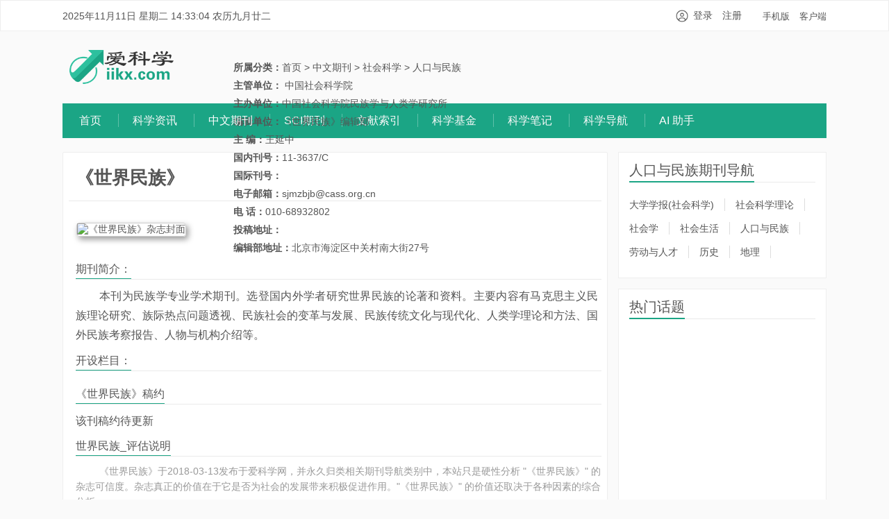

--- FILE ---
content_type: text/html
request_url: https://www.iikx.com/journal/9616.html
body_size: 5213
content:
<!DOCTYPE html>
<html xmlns="http://www.w3.org/1999/xhtml">
<head>
<meta charset="UTF-8">
<meta http-equiv="X-UA-Compatible" content="IE=11,IE=10,IE=9,IE=8">
<meta http-equiv="Cache-Control" content="no-siteapp">
<title>世界民族_杂志投稿_简介_稿约_爱科学</title>
<meta name="keywords" content="世界民族，杂志投稿，稿约" />
<meta name="description" content="《世界民族》简介：本刊为民族学专业学术期刊。选登国内外学者研究世界民族的论著和资料。主要内容有马克思主义民族理论研究、族际热点问题透视、民族社会的变革与发展、民族传统文化与现代化... " />
<script>(/Android|webOS|iPhone|iPad|iPod|BlackBerry|IEMobile|Opera Mini/i).test(navigator.userAgent) && window.location.replace('https://m.iikx.com/e/action/ShowInfo.php?classid=165&id=9616');</script>
<link rel='stylesheet' id='_common-css'  href='/skin/app/style.css' type='text/css' media='all' />
<link rel="shortcut icon" href="/skin/iikx/images/favicon.ico">
</head>
<body class="single single-post single-format-standard">
<header class="header">
  <div class="container">
      <span id="calendar"></span>
       <span class="topnav-link">   
          <a href="https://m.iikx.com/" target="_blank">手机版</a>
          <a href="https://www.iikx.com/html/app.html" target="_blank">客户端</a></span>
          <ul id="LoginStatus" class="gray"><li><a href="javascript:void(0)" class="showLogin">登录</a></li><li><a href="javascript:void(0)" class="showReg">免费注册</a></li></ul>
  </div>
</header>

<div class="header-center">
  <div class="container">
    <div class="iikx-logo"><a href="/" title="爱科学"><img src="/skin/iikx/images/logo-iikx.png"></a></div>
        <div class="iikx-top-banner"><ads src=/d/js/acmsd/thea7.js></ads></div>        
  </div>
</div>
<section class="container">
<div class="navmenu">
   <ul class="nav">
      <li class=""><a href="/">首页</a></li>
      <li class=""><a href="/news/">科学资讯</a><!--<ul class="sub-menu"><li><a href="/news/topnews/">科研头条</a></li><li><a href="/news/progress/">科学进展</a></li><li><a href="/news/article/">论文写作</a></li><li><a href="/news/project/">基金申报</a></li><li><a href="/news/literature/">文献检索</a></li><li><a href="/news/statistics/">统计方法</a></li></ul>--></li><li class="active"><a href="/qk/">中文期刊</a><!--<ul class="sub-menu"><li><a href="/qk/medcine/">医药卫生</a></li><li><a href="/qk/science/">基础科学</a></li><li><a href="/qk/technology/">工业技术</a></li><li><a href="/qk/agriculture/">农业科学</a></li><li><a href="/qk/philosophy/">哲学政法</a></li><li><a href="/qk/socialscience/">社会科学</a></li><li><a href="/qk/economics/">经济财政</a></li><li><a href="/qk/literature/">教科文艺</a></li></ul>--></li><li class=""><a href="/sci/">SCI期刊</a><!--<ul class="sub-menu"><li><a href="/sci/medcine/">医学</a></li><li><a href="/sci/biology/">生物</a></li><li><a href="/sci/agriculture/">农林科学</a></li><li><a href="/sci/ecology/">环境科学与生态学</a></li><li><a href="/sci/chemistry/">化学</a></li><li><a href="/sci/technology/">工程技术</a></li><li><a href="/sci/mathematics/">数学</a></li><li><a href="/sci/physics/">物理</a></li><li><a href="/sci/earthscience/">地学</a></li><li><a href="/sci/astronomy/">地学天文</a></li><li><a href="/sci/socialscience/">社会科学</a></li><li><a href="/sci/management/">管理科学</a></li><li><a href="/sci/comprehensives/">综合性期刊</a></li><li><a href="/sci/other/">其他</a></li></ul>--></li><li class=""><a href="https://i.iikx.com/">文献索引</a><!--<ul class="sub-menu"></ul>--></li><li class=""><a href="/fund/">科学基金</a><!--<ul class="sub-menu"></ul>--></li><li class=""><a href="https://bbs.iikx.com/home.php?mod=space&do=blog&view=all">科学笔记</a><!--<ul class="sub-menu"></ul>--></li><li class=""><a href="/web/">科学导航</a><!--<ul class="sub-menu"><li><a href="/web/favorite/">站友常用</a></li><li><a href="/web/scientific/">科研助手</a></li><li><a href="/web/life/">生活服务</a></li><li><a href="/web/subject/">学科网站</a></li><li><a href="/web/public/">公众号</a></li><li><a href="/web/iikx/">站内导航</a></li></ul>--></li><li class=""><a href="https://ai.iikx.com/">AI 助手</a><!--<ul class="sub-menu"></ul>--></li>    </ul>
</div>
</section>
<div class="clr"></div>
<section class="container">
  <div class="content-wrap">
    <div class="content2">
<div class="article-pic" style=" display:none">
<img src="/d/file/qk/socialscience/C92/d08520a0161e442f22c94f13811abe4b.jpg" />
</div>

<!--正文内容-->
			<div id="relsite" class="clearfix">
<div id="mainbox-left">

        	<div id="siteinfo"> 
            <ul class="nav-tabs jp-nav-tabs">
			      <header class="article-header1">        
		
<h1 class="article-title no-border">《世界民族》</a>
 
</h1>
		      </header></ul>
<div class="blank10"></div>
					<div class="clearfix params">
					<div class="blank10"></div>
                    <img src="https://www.iikx.com/d/file/qk/socialscience/C92/d08520a0161e442f22c94f13811abe4b.jpg" alt="《世界民族》杂志封面" width="200" height="250" hspace="1" vspace="1" border="1" align="top" class="imges">
    <ul class="siteitem" style="margin-top:-253px!important;margin-left:30%">
<li><strong>所属分类：</strong><a href="/">首页</a>&nbsp;>&nbsp;<a href="/qk/">中文期刊</a>&nbsp;>&nbsp;<a href="/qk/socialscience/">社会科学</a>&nbsp;>&nbsp;<a href="/qk/socialscience/C92/">人口与民族</a></li>  
<li> <strong>主管单位： </strong>中国社会科学院</li>
<li><strong>主办单位：</strong>中国社会科学院民族学与人类学研究所</li>   
<li><strong>编辑单位：</strong>《世界民族》编辑部</li> 
<li><strong>主 编：</strong>王延中</li> 
<li><strong>国内刊号：</strong>11-3637/C</li> 
<li><strong>国际刊号：</strong></li> 
<li><strong>电子邮箱：</strong>sjmzbjb@cass.org.cn</li> 
<li><strong>电 话：</strong>010-68932802</li> 
<li> <strong>投稿地址： </strong><a href="javascript:window.open('http://');"></a></li>
<li><strong>编辑部地址：</strong>北京市海淀区中关村南大街27号</li></ul>
  
	  <h4 class="title"><strong>期刊简介：</strong></h4>
	  <article class="article-content">
	   <div class="blank10"></div>
	  <p style="text-indent: 34px;">本刊为民族学专业学术期刊。选登国内外学者研究世界民族的论著和资料。主要内容有马克思主义民族理论研究、族际热点问题透视、民族社会的变革与发展、民族传统文化与现代化、人类学理论和方法、国外民族考察报告、人物与机构介绍等。</p>
	   <div class="blank10"></div>
	  </article>
	   <h4 class="title"><strong>开设栏目：</strong></h4>
	  <article class="article-content">
	   <div class="blank10"></div>
	  <p style="text-indent: 34px;"></p>
	   <div class="blank10"></div>
	  </article>
    <h4 class="title"><strong>《世界民族》稿约</strong></h4>
    <article class="article-content">
	   <div class="blank10"></div>
       该刊稿约待更新    </article>
      <div class="ad"><script src=/d/js/acmsd/thea3.js></script></div>
    <div class="blank10"></div>
    <h4 class="title"><strong>世界民族_评估说明</strong></h4>
	   <div class="blank10"></div>
      <ul class="posts-xs">
      <p style="text-indent: 34px;">《世界民族》于2018-03-13发布于爱科学网</a>，并永久归类相关期刊导航类别中，本站只是硬性分析 "《世界民族》" 的杂志可信度。杂志真正的价值在于它是否为社会的发展带来积极促进作用。"《世界民族》" 的价值还取决于各种因素的综合分析。</p>
      </ul> 
    </div>
    <div class="blank10"></div>
    <div class="blank10"></div>
   <div id="toolbox"></div>
   <p class="post-copyright">此文由
          爱科学          编辑！：<a href="/">首页</a>&nbsp;>&nbsp;<a href="/qk/">中文期刊</a>&nbsp;>&nbsp;<a href="/qk/socialscience/">社会科学</a>&nbsp;>&nbsp;<a href="/qk/socialscience/C92/">人口与民族</a> &raquo; <a href="/journal/9616.html">世界民族</a></p>

      <nav class="article-nav"> <span class="article-nav-prev">上一篇<a href='/qk/socialscience/C92/'>返回列表</a></span> 
                                <span class="article-nav-next">下一篇<a href='/journal/9617.html'>广西民族研究</a></span> 
              </nav>
          </div>			 
	</div>        	
        </div>
<div class="blank10"></div>

 <div class="widget">
<div class="pl-520am" data-id="9616" data-classid="165" id="showPlArea"></div>
<!--script type="text/javascript" src="/e/extend/lgyPl/api.js"></script-->
</div>
</div>
  </div>

  <aside class="sidebar">
  <div class="widget widget_ui_viewposts">
      <h3 class="title"><strong>人口与民族期刊导航</strong> </h3>
<div class="blank10"></div>
<div class="vcatebox">
    		<dl class="vcatebox-ones">
            	<dd>
            		<ul class="hcatelist qk-last-list">
                	<li> <a class="title1" href="/qk/socialscience/CA/">大学学报(社会科学)</a><a class="title1" href="/qk/socialscience/C0/">社会科学理论</a><a class="title1" href="/qk/socialscience/C91/">社会学</a><a class="title1" href="/qk/socialscience/C913/">社会生活</a><a class="title1" href="/qk/socialscience/C92/">人口与民族</a><a class="title1" href="/qk/socialscience/C97/">劳动与人才</a><a class="title1" href="/qk/socialscience/CK0/">历史</a><a class="title1" href="/qk/socialscience/CK9/">地理</a></li>	                		
                    </ul>
            	</dd>          	                        	
        	</dl>
<dl class="vcatebox-one"></dl></div>
</div>

<div class="widget widget_ui_viewposts">
      <h3 class="title"><strong>热门话题</strong></h3>
<div id="tag_cloud_widget">
<script type='text/javascript' src='/skin/iikx/js/3dtag.js'></script>    
<ads src="/d/js/js/1665547358.js"></ads>
 <div class="clear"></div>
        </div>
    </div>

    <div class="widget widget_ui_tags">
      <h3 class="title"><strong>赞助商链接</strong></h3>
<div class="item"><ads src=/d/js/acmsd/thea2.js></ads></div>
    </div>
   <div class="widget widget_ui_viewposts">
      <h3 class="title"><strong>热门期刊</strong></h3>
              <ul class="posts-xs">
  <a href="/journal/9646.html" title="藏学学刊" target="_blank"> 
<i class="boxoff"></i>
藏学学刊</a><a href="/journal/9641.html" title="中国人口·资源与环境" target="_blank"> 
<i class="boxoff"></i>
中国人口·资源与环境</a><a href="/journal/9643.html" title="中国藏学（英文版）" target="_blank"> 
<i class="boxoff"></i>
中国藏学（英文版）</a><a href="/journal/9642.html" title="中国土族" target="_blank"> 
<i class="boxoff"></i>
中国土族</a><a href="/journal/9645.html" title="中国藏学" target="_blank"> 
<i class="boxoff"></i>
中国藏学</a><a href="/journal/9644.html" title="山东女子学院学报" target="_blank"> 
<i class="boxoff"></i>
山东女子学院学报</a><a href="/journal/9640.html" title="中国人口科学" target="_blank"> 
<i class="boxoff"></i>
中国人口科学</a><a href="/journal/9631.html" title="人口研究" target="_blank"> 
<i class="boxoff"></i>
人口研究</a><a href="/journal/9634.html" title="西北民族论丛" target="_blank"> 
<i class="boxoff"></i>
西北民族论丛</a><a href="/journal/9630.html" title="人口学刊" target="_blank"> 
<i class="boxoff"></i>
人口学刊</a>      </ul>
    </div>
<div class="widget widget_ui_viewposts">
      <h3 class="title"><strong>相关期刊</strong></h3>
               <ul class="posts-xs">
<a href="/journal/9620.html" title="回族研究" target="_blank"> 
<i class="boxoff"></i>
回族研究</a><a href="/journal/9644.html" title="山东女子学院学报" target="_blank"> 
<i class="boxoff"></i>
山东女子学院学报</a><a href="/journal/9643.html" title="中国藏学（英文版）" target="_blank"> 
<i class="boxoff"></i>
中国藏学（英文版）</a><a href="/journal/9634.html" title="西北民族论丛" target="_blank"> 
<i class="boxoff"></i>
西北民族论丛</a><a href="/journal/9622.html" title="满族研究" target="_blank"> 
<i class="boxoff"></i>
满族研究</a><a href="/journal/9640.html" title="中国人口科学" target="_blank"> 
<i class="boxoff"></i>
中国人口科学</a><a href="/journal/9617.html" title="广西民族研究" target="_blank"> 
<i class="boxoff"></i>
广西民族研究</a><a href="/journal/9636.html" title="西北人口" target="_blank"> 
<i class="boxoff"></i>
西北人口</a><a href="/journal/9638.html" title="元史及民族与边疆研究" target="_blank"> 
<i class="boxoff"></i>
元史及民族与边疆研究</a><a href="/journal/9621.html" title="今日民族" target="_blank"> 
<i class="boxoff"></i>
今日民族</a>      </ul>
    </div>
  </aside>
  <footer class="footer"  id="footer_bg">
  <div class="box"><p>Copyright © 2015-至今 &nbsp; <a href="/">爱科学</a> iikx.com All Rights Reserved.  欢迎内容投稿、网站推荐或举报！联系邮箱：ikx#ikx.cn（#修改为@）</p></div>
  
</footer>
<script>
window.navinfor = {
   page: 'qk_detail',
   id: 9616,
   classid: 165,
   title: `世界民族`,
   titleurl:'https://www.iikx.com/journal/9616.html',
   components: ['vue','toolbox','comment']
}
</script>
<script type='text/javascript' src='https://cdn.iikx.com/jquery/3.5.1/jquery.min.js'></script>
<script src="/skin/app/iikx.js?v=2.0" type="text/javascript"></script>
</section>
</body>
</html>

--- FILE ---
content_type: text/html; charset=utf-8
request_url: https://www.iikx.com/ucenter/
body_size: 880
content:
 
window.USER_INFO = {}
window.USER_CENTER_TICKET = '';
window.USER_LOGIN_URL = 'https://bbs.iikx.com/member.php?mod=logging&action=login';
window.USER_REGISTER_URL = 'https://bbs.iikx.com/member.php?mod=register';
window.addEventListener("load",()=>{
try{    
    document.getElementById('LoginStatus').innerHTML=`    <a style="margin-right:10px;display:inline-flex;align-items:center" href="#" onclick="ucenterLogin()">
        <img src="https://www.iikx.com/skin/app/img/icon-user-group.png" height="18px" style="position:absolute;margin-left:-25px;"> 登录
    </a> 
    <a href="${USER_REGISTER_URL}">注册</a>    
        <div class="user-login-drawer" id="user-login-drawer">
        <div class="user-login-drawer-cover" onclick="ucenterLoginClose()"></div>
        <iframe id="user-login-drawer-iframe"></iframe>
        <div class="user-login-drawer-loader" id="user-login-drawer-loader"></div>
    </div>    
    <style>
        .user-login-hide{display:none;}
        .user-login-drawer{visibility: hidden;width:100%;z-index:1000;position:fixed;right:0;top:0;left:0;bottom:0;display:flex;flex-direction:column;align-items:center;justify-content:center}
        .user-login-drawer[active="true"]{visibility: visible;}
        .user-login-drawer-cover{position:absolute;height:100%;width:100%;background:rgba(0,0,0,.5);transition:0.3s;opacity:0;visibility: hidden;}
        .user-login-drawer[active="true"] .user-login-drawer-cover{opacity:1;visibility: visible;}
        .user-login-drawer iframe{width:640px;max-width:calc(100% - 40px);border:none;height:410px;z-index:10;transition:0.2s; transform: translateY(100px);opacity:0;overflow:hidden;background:#fff;border-radius:15px;overflow:hidden}
        .user-login-drawer[active="true"] iframe{transform: translateY(0);opacity:1}
        body[unable-scroll="true"]{overflow:hidden}
        .user-login-drawer-loader{border:4px solid rgba(0,0,0,0.2);border-top:4px solid #1BA585;border-radius:50%;width:34px;height:34px;animation:spin 2s linear infinite;
            position:absolute;
            left:50%;
            margin-left:-18px;
            top:50%;
            margin-top:-18px;
            z-index:20;
        }
        @keyframes spin{0%{transform:rotate(0deg)}100%{transform:rotate(360deg)}}
     
    </style`;	
    
    window.addEventListener('message', (event) => {
        console.log(event)
        if (event.data === 'ucenterLoginSuccess') {
            window.location.reload();
        }else if(event.data==='ucenterLoginClose') {
            ucenterLoginClose();
        }else if(event.data==='toggleUserDrawer') {
            ucenterLogin();
        }
    });    

    
    window.ucenterLogin = ()=>{
        const target = document.getElementById('user-login-drawer');
        const iframe = document.getElementById('user-login-drawer-iframe');
        const active = target.getAttribute('active') == 'true';
        target.setAttribute('active',!active);
        document.body.setAttribute("unable-scroll",!active);
        if(!active && !window.userLoginFrameLoaded){
             iframe.src = 'https://www.iikx.com/ucenter/?html=yes&origin=' + encodeURIComponent(window.location.host) + '&referrer=' +  encodeURIComponent(window.location.href);
             iframe.onload = function() {
               window.userLoginFrameLoaded = true;
               document.getElementById('user-login-drawer-loader').style.display = 'none';
             };
        }
    }  
    
    window.ucenterLoginClose = ()=>{
        const target = document.getElementById('user-login-drawer');
        target.setAttribute('active',false);
        document.body.setAttribute("unable-scroll",false);
    }
    
    window.ucenterLoginSuccess = ()=>{
        window.location.reload();
    }
    

    
}catch(e){
    console.log(e)
}
})


--- FILE ---
content_type: text/css
request_url: https://www.iikx.com/skin/app/style.css
body_size: 7970
content:
body{--primary-color:#1BA585;padding:0;margin:0;color:#555;overflow-x:hidden;background:#fafafa;font:14px Helvetica Neue,Helvetica,PingFang SC,Tahoma,Arial,sans-serif;min-width: 1130px !important;}
*{-webkit-box-sizing:border-box;-moz-box-sizing:border-box;box-sizing:border-box;}
*:before,
*:after{-webkit-box-sizing:border-box;-moz-box-sizing:border-box;box-sizing:border-box}
h1,h2,h3,h4,h5,p,ul,li{list-style:none;padding:0;margin:0;}
h4{font-size:18px;font-weight:normal}

img{object-fit: cover;}
a {color:#555;text-decoration:none}
a:hover {color:#1BA585;text-decoration:none}
dl{margin-top:0;margin-bottom:0px}
dt,dd{line-height:1.42857143}
dt{font-weight:bold}
dd{margin-left:0}
[v-cloak] {visibility: hidden;}
.hide{display: none;}
.fl{float: left;}
.fr{float: right;}
.clr{clear: both;}
.flex{ display:flex!important;}
.flex-item{flex:1;}
.flex-middle{align-items:center;}
.text-primary{ color:var(--primary-color)!important;}
.app-pagination{text-align:center;padding:15px;margin-top:15px;}
.app-pagination ul{padding:0;}
.el-pagination.is-background .el-pager li:not(.disabled).active{background-color:#1BA585!important;color:#FFF;}
.text-ell{display:block;overflow:hidden;text-overflow:ellipsis;text-wrap-mode: nowrap;}
.text-ell-3{display:-webkit-box;-webkit-line-clamp:3;-webkit-box-orient:vertical;overflow:hidden;text-overflow:ellipsis;}
.text-ell-4{display:-webkit-box;-webkit-line-clamp:4;-webkit-box-orient:vertical;overflow:hidden;text-overflow:ellipsis;}
.blank10 {display: block; height: 10px; width: 100%;}
.no-padded{padding: 0!important;}
.STYLE1{color: #FF0000;}
small{ font-size: 65%;font-weight: normal;line-height: 1;color: #999;}
table { border-spacing: 0; border-collapse: collapse;}
#table{width:100%;}#table > tbody > tr > th{padding:8px;border:1px solid #f6f6f6;text-align:center;font-size:12px;font-weight:bold;background:#F6F6F6;color:#666666;}#table > tbody > tr > th:nth-child(3),#table > tbody > tr > th:nth-child(4){width:70px;}#table > tbody > tr > td{padding:8px;border:1px solid #f6f6f6;text-align:left;font-size:12px;font-weight:normal;}#table span{background:#1BA585;border:1px solid #FFFFFF;color:#FFFFFF;float:right;padding:4px;}#table > tbody > tr > td > table{width:99%;}

/*
*首页头部搜索
**/
.iikx-search-form{position:relative;top:15px}
.iikx-search-form__item{display:flex;width:520px;align-items:center;--height:38px}
.iikx-search-form__input{flex:1;border:2px solid var(--primary-color);height:var(--height);display:flex;align-items:center;position:relative}
.iikx-search-form__input input{padding-right:10px;width:100%;border:none;outline:none;font-size:15px;background:none}
.iikx-search-form__btn button{background:var(--primary-color);border-radius:0;border:none;outline:none;height:var(--height);padding:0 30px;color:#000;font-size:15px}
.iikx-search-form__tabs{display:flex;font-size:15px;padding:0 20px}
.iikx-search-form__tabs a{padding:0 10px;height:28px;cursor:pointer;text-align:center;line-height:30px}
.iikx-search-form__tabs a.active{background:var(--primary-color);color:#000}
.iikx-search-from__icon{width:20px;height:20px;display:inline-block;background-image:url(./img/search.png);background-size:cover;margin:0 5px 0 10px}
.iikx-search-form__suggestion{visibility:hidden;position:absolute;background:#fff;border:1px solid #ddd;margin-top:5px;border-radius:var(--radius);max-height:300px;overflow-y:auto;left:-2px;right:0;z-index:2;top:var(--height)}
.iikx-search-form__suggestion.active{visibility:visible}
.iikx-search-form__suggestion ul{padding:5px 0}
.iikx-search-form__suggestion ul li{padding:5px 10px;font-size:16px;cursor:pointer}
.iikx-search-form__suggestion ul li span{}
.iikx-search-from__icon.is-hot{background-image: url('./img/hot.png');margin:0 5px 0 0;zoom:0.8;}
.iikx-search-from__icon.is-notice{background-image: url('./img/notice.png');margin:0 5px 0 0;zoom:0.8;}
.iikx-search-form__hots{height:24px;line-height:26px;font-size:13px}
.iikx-search-form__hots label{position:relative;top:1px}
.iikx-search-form__hots i{position:relative;top:-1px}
.txtScroll-top{ overflow:hidden; position:relative;margin:0;   }
.txtScroll-top .infoList li{ height:24px;   } 
/*
*信息
**/
#toolbox{ display:flex;align-items:center; justify-content: center; text-align:center;}
#toolbox a{padding: 15px 20px;}
#toolbox a i{background:var(--primary-color);color:#fff;border-radius:50%;width:40px;height:40px;line-height:40px;font-size:20px;}
#toolbox a label{display:block;margin-top:10px}
.el-button--success {color: #FFF;background-color: var(--primary-color)!important; border-color: var(--primary-color)!important;}

.boxoff{display:inline-block;width:10px;height:12px;margin-right:5px;background:url('./img/boxoff.gif') no-repeat;background-size:contain;}
.icon-img-site{display:inline-block;width:20px;height:20px;background:url('/skin/iikx/images/site.gif') no-repeat;background-size:contain;top:5px;position:relative;}
/**公共样式**/
.container{max-width: 1100px; margin: 0 auto; position: relative;}
.header{width:100%;height:45px;line-height:45px;margin:0;padding:0;z-index:10000;background-color:#fff;border:1px solid #eee;overflow:hidden;}

#LoginStatus{margin-top:-1px;float:right;margin-right:20px;}
.header-center{padding:15px 0;clear:both;zoom:1;overflow:hidden;}
.header-center ads{min-height:74px;display:block}
.iikx-logo{float: left;margin-left: 10px;margin-top:12px}
.iikx-logo img{width:150px;}   /*宽度控制了logo的大小*/ 
.iikx-top-banner img{width: auto;float:right;position: relative;margin-right: 10px;}

.iikx-search{float: left;margin-left: 110px}  /*搜索框左右位置*/ 
.search_tab{margin-top:0}
.form-search{border:1px solid #cdcdcd;padding-left:100px;position: relative;width:505px;height:40px;background: #fff;position: relative;top:10px;} /*搜索框宽*/ 
.header-center1{height:105px;max-width:1100px;clear:both;zoom:1;padding-top:1px;margin-right:auto;margin-left:auto;margin-top:5px;margin-bottom:10px}

/*网站logo*/
.iikx-logo1{float:left;margin-left:10px;margin-top:18px}
.iikx-logo1 img{width:205px}
.iikx-search1{float:left;margin-left:82px}
.iikx-wx1{float:right;margin-right:12px;margin-top:14px}

/*导航菜单*/
.navmenu{height:50px;line-height:15px;background:#fff;margin-bottom: 20px; background: var(--primary-color)}
.navmenu li.active a{border-bottom:none!important;color:#fff!important}
.navmenu li a{border-left:1px solid rgba(255,255,255,.3);padding-left: 20px!important;color:#fafafa!important;font-size:16px;text-decoration:none!important}
.navmenu li:first-child a{padding-left: 0!important;border-left-width: 0}
.navmenu li a:hover{opacity:0.8}
.nav{position:relative;float:left;font-size:18px;list-style:none;padding:0;margin:15px 0 0;text-align:center}
.nav1{margin:10px 0px 10px 0px;position:relative;float:left;font-size:18px;list-style:none;padding:0;text-align:center}
.nav li{float:left;margin-left:24px}
.nav li a{padding:2px 0;color:#555;display:block}
.nav li a:focus,.nav li a:hover{color:#FF5E52}
.color1{color:#555;font-size:14px}
.nav li.current-menu-item a,.nav li.current-menu-parent a,.nav li.current_page_item a,.nav li.active a,.nav li.current-post-ancestor a{color:#555;border-bottom:2px solid #fff;position:relative;z-index:2}
.topnav-link{float:right;font-size:13px}
.topnav-link a{margin-left:10px}

/*首页*/
.sidebar{float:left;margin-left:-300px;width:300px}
.speedbar-wrap{float:right;margin-left:-1000px;width:76%;overflow:hidden}
.speedbar{position:fixed;width:158px;background:#fff;border:1px solid #CDCDCD;}
.speedbar-menu{margin:0;list-style:none;padding:0;border-radius:4px;padding:7px 0;}
.speedbar-menu a{margin-left:12px;display:block;padding:8px 15px;font-size:15px}
.speedbar-menu li:first-child a{border-radius:4px 4px 0 0}
.speedbar-menu li:last-child a{border-radius:0 0 4px 4px;border-bottom:none}

.title strong{color:#555;border-bottom:2px solid #1BA585;display:inline-block;position:absolute;bottom:-1px;left:0;font-weight:normal;height:28px}
.title .tab-item{color:#555;border-bottom:2px solid transparent;display:inline-block;bottom:-1px;left:0;font-weight:normal;height:28px;margin-right:20px;text-decoration:none;cursor:pointer}
.title .tab-item.active{border-bottom:2px solid #1BA585}
.title strong1{border-bottom:2px solid #1BA585;display:inline-block;position:absolute;bottom:-1px;left:0;font-weight:normal;height:28px;color:#555}
.title .pull-right{float:right;line-height:20px;font-size:70%;margin-right:10px}

/*首页常用分类*/
.topGood ul{margin-top: 10px!important;padding-bottom: 0!important}
.topGood li{list-style: none;clear: both;line-height: 27.7px;margin:0}
.topGood li label{float: left;width: 60px;color: #1BA585;font-weight: normal}
.topGood li a{display: inline-block;width: 110px;overflow: hidden;color:#333;font-size:14px}
.topGood li a:hover{color:var(--primary-color)}
.topGood .showmore{float: right;width: auto;color:#999}

.info-box{clear: both;position: relative;}
.center-line{position: absolute;height: 100%;border-left:1px dashed #ddd;left: 50%;top:0%;}
.center-line1{position: absolute;height: 75%;border-left:1px dashed #ddd;left: 62.5%;top:20%;}
.center-line2{position: absolute;height: 75%;border-left:1px dashed #ddd;left: 30%;top:20%;}
.info-box .title small{float: right;color: #666}
.info-box .title small a{color: #999}


.sci-newsnav{float: right}

.posts2-xs{padding: 0;margin: 0;list-style: none;}
.posts2-xs li{text-overflow: ellipsis;　white-space: nowrap;padding: 0px 5px 0px 0px;white-space: nowrap;display: block;font-size: 14px;line-height:45px;;height: 30px;overflow: hidden;vertical-align: top;width: calc(100% / 6 - 5px);float: left;}
 
.posts2-xs li img{display:inline-block;border:none;width:19px;position:relative;top:-2px;}
.posts2-xs a{text-overflow: ellipsis;　white-space: nowrap;position: relative; overflow: hidden;padding:10px 5px 5px 0px; text-overflow: ellipsis;　white-space: nowrap;font-size: 16px}
.posts2-xs h2{font-size: 14px;line-height: 20px;margin:0 0 5px;font-weight: bold;}
.posts2-xs p{font-size: 12px;color: #999;margin-bottom: 0;}

.widget_links ul{padding:15px 0 0 0!important;font-size: 12px;}
.widget_links li{width: 8%;float: left;line-height: 22px;}

#siteinfo {border: solid 1px #d8d8d8; background: #fff; padding: 8px; border-radius: 2px;border:1px solid #eee;}
.wtitle {font-size:24px;}
.wtitle a {color: #f60; text-decoration: none;}
.wtitle font {font: normal 12px normal;}
.wdata { width:auto; z-index: 1; position: relative; margin: 0; background: #fcfcfc; border-top: dotted 0px #dadada; border-bottom: dotted 0px #dadada; height: 64px; list-style: none; padding: 4px 8px 0;}
.wdata li {color: #555; display: block; float: left; padding: 0 30px; text-align: center;}
.wdata li em {color: #666666; display: block; font-size: 12px; padding-top: 10px;}
.params {z-index: 1;position: relative;margin-left: 10px;}
.params p{line-height:1.6}
.wthumb {background: #fff; border: solid 1px #dadada; float: left; padding: 1px; width: 180px; height: 170px;}
.siteitem {margin-left: 28%; }
.siteitem li {color: #555;padding-bottom: 8px;}

.container{max-width:1100px;margin:0 auto;text-align:left;position:relative;*zoom:1;}
.container:before,.container:after{display:table;content:"";line-height:0}
.container:after{clear:both}
.content-wrap{width:1100px;float:left;margin-bottom: 0px;}
.content{margin-right: 850px;}
.content_tags{margin-right: 30px;margin-left: 15px;min-height: 500px;/* padding: 15px 20px;border-radius: 4px;border: 1px solid #eaeaea; */}
 
.container2{max-width:1280px;margin:0 auto;text-align:left;position:relative;*zoom:1}
.container2:before,.container:after{display:table;content:"";line-height:0}
.container2:after{clear:both}
.content2-wrap{width:100%;float:left;margin-bottom:20px}
.content2{margin-right:315px;min-height:500px}
.content2_tags{margin-right:30px;margin-left:15px;min-height:500px}
 
.sidebar{float:left;margin-left: -300px;width:300px;} 
.single .sidebar{position: relative;z-index: 2}

/*常用容器盒子*/
.widget{*box-shadow:1px 1px 1px #CFCFCF;*margin:0px 0px 0px 0px;clear:both;margin-bottom:15px;position:relative;background-color:#FFF;border-radius:0px;border:1px solid #eee;padding:15px}
.widget.affix{width:300px;top:10px}
.widget ul{*zoom:1;list-style:none;padding:5px 0px;margin:0px 0px 10px 0px;width:auto;margin:0}
.widget ul:before,.widget ul:after{display:table;content:"";line-height:0}
.widget ul:after{clear:both}
.widget_ui_ad img{display:block;max-width:100%}
.widget_ui_ad_inner{position:relative;overflow:hidden}
.widget_ui_ad .sell{display:block;border:solid 1px #d6d6d6;color:#999;text-align:center;height:123px;line-height:123px;font-weight:bold}
.widget_ui_ad .sell:hover{border-color:#bbb;color:#777777}
.widget_ui_tags .items{overflow:hidden;padding:5px 0 0;font-size:12px;margin:0 -1% 0 0}
.widget_ui_tags .items a{width:auto;BORDER-LEFT:#d2d2d2 1px solid;BORDER-TOP:#dadada 1px solid;BORDER-RIGHT:#d2d2d2 1px solid;BORDER-BOTTOM:#c5c5c5 1px solid;float:left;margin:2% 1.7% 0 0;color:#777;display:block;background-color:#fafafa;padding:0 8px;line-height:28px;height:28px;overflow:hidden}
.widget_ui_tags .items a:hover{color:#fff;background-color:#FF5E52}
.widget_ui_tags .items a .hot{position:relative;background:#FF5E52;color:#FFF;display:inline-block;height:14px;padding:0 2px;line-height:14px;margin-left:5px;border-radius:2px;text-align:center}
.widget_ui_tags .items a:hover .hot{background-color:#fff;color:#FF5E52}

 .info-box{clear: both;position: relative;}
 .center-line{position: absolute;height: 100%;border-left:1px dashed #ddd;left: 50%;top:0%;}
 .center-line1{position: absolute;height: 75%;border-left:1px dashed #ddd;left: 62.5%;top:20%;}
 .center-line2{position: absolute;height: 75%;border-left:1px dashed #ddd;left: 30%;top:20%;}
 .info-box .title small{float: right;color: #666}
 .info-box .title small a{color: #999}
.info-list{width: 360px!important;margin-top: 15px}
.info-list1{width: 355px!important;margin-top: 15px}
.info-list1 li{clear: both;margin-top: 10px}
.info-list1 li img{border-radius: 0!important}
.info-list2{width: 355px!important;margin-top: 15px}
.info-list2 li{clear: both;margin-top: 10px}
.info-list2 li img{border-radius: 0!important}
.info-list3{width: 355px!important;margin-top: 15px}
.info-list .titlepic{float: left;width: 110px;height: 110px;margin-right: 10px;border: 2px dotted #1BA585;object-fit: cover;}
.info-list li{clear: both;margin-top: 10px}
.info-list .firsttitle{border-bottom: 1px dotted #ddd;height: 130px;}
.info-list li h1{padding: 0;margin:0;font-size: 16px;line-height: 20px;height:22px;overflow: hidden;text-overflow: ellipsis;text-wrap-mode: nowrap;}
.info-list li p{margin-top:5px;color: #999;font-size: 12px;line-height:1.7;}
.info-list li p a{color:#1BA585;font-size: 14px;}
.info-list li img{border-radius: 0!important}
.info21-list{width: 260px!important;margin-top: 15px}
.info21-list .titlepic{float: left;width: 85px;height: 75px;margin-right: 10px;border: 2px dotted #0aa770;}
.info21-list li{clear: both;margin-top: 10px}
.info21-list h5{margin-top:10px;font-size:14px;font-weight:500}
.info21-list .listtitle{border-bottom: 1px dotted #ddd;height: 95px;padding:5px 0;padding-bottom:5px}
.info21-list li h1{padding: 0;margin:0;font-size: 16px;line-height: 20px;height:22px;overflow: hidden}
.info21-list li p{margin-top:5px;color: #999;font-size: 12px;line-height:1.7;}
.info21-list li p a{color:#0aa770;font-size: 14px;}
.info21-list li img{border-radius: 0!important}

.article-sidebar{width: 230px;float: right;position: relative;}
.article-meta{overflow: hidden;color: #999;font-size: 12px; width: 700px;display:flex;align-items:center;}
.article-meta .item + .item{margin-left: 10px;}
.article-meta a{color: #888;text-decoration: underline;}
.article-meta a:hover{color: #FF5E52;}
.article-meta{width:100%;border-bottom:none;padding:0px 10px;}
.article-meta .left{border:0px solid #eaeaea;float:left;width:620px;vertical-align:middle;flex:1}
.article-meta .right{background:#eaeaea;border:1px solid #eaeaea;overflow:hidden;text-align:right;vertical-align:middle;float:right;border-radius:3px;padding:0 5px;}
.article-meta .left .name{margin-left:1px;}
.article-meta .right .value{text-align:right;margin-right:0px;display:flex;align-items:center;height:20px;}
.article-author{padding:15px 0;overflow: hidden;}
.article-header{padding:0 0 15px;border-bottom: 1px solid #eaeaea;margin-bottom: 10px;}
.article-header1{padding:0 0 0px; border-bottom: 1px solid #eaeaea;margin-bottom: 10px; height:100%;}
.article-header .text-muted{font-size: 12px;margin-bottom: 0;}
.article-title{font-size: 26px; margin-top: 0;line-height: 1.6; font-weight: bold;}
.article-title a{color: #444;}
.article-right1{ float: right; text-align: center; font-size: 14px; margin: 0 auto 30px; min-width: 120px; max-width: 100%; color: #fff; border-radius: 2px; padding: 12px 20px; background-color: #F82E1F;}/*内容页面标题右侧赞*/
.xzword{margin-top:10px; padding:10px; background:#eee;}
.name{flex:1}

.title{position: relative;margin: 0;line-height: 20px;font-size: 20px;height:28px;border-bottom: 1px solid #eaeaea;}
.title strong{color: #555;border-bottom: 2px solid #1BA585;display: inline-block;position: absolute;bottom: -1px;left:0;font-weight: normal;height:28px;}

.article-title{line-height:1.4;padding-bottom:15px;border-bottom:1px solid #eee;margin:10px;}
.article-title.no-border{border-bottom:none;margin-bottom:0;}
.article-content{font-size: 16px;line-height: 27px;word-wrap:break-word;padding-right:5px}
.article-content img{margin: 5px 0; display:block;max-width:90%!important;height:auto;margin: 0 auto;}
.article-content h3,.article-content h4, .article-content h5{border-bottom:#eee 1px solid;padding-bottom:5px;margin-bottom:30px;font-weight:normal;color: #444;}
.article-content h2{color: #444;font-size:20px;font-weight:bold;margin:30px 0;padding:10px 0;border-bottom: 1px solid #eee;}
.article-content h3{font-size:15px;padding-bottom: 0;font-weight:bold;}
.article-content h4{font-size:14px;font-weight:bold;}
.article-content h5{font-size:14px;font-weight:bold;}
.article-content ul, .article-content ol{margin:0 0 8px 10px}
.article-content p{text-align:justify;text-indent: 0px;line-height:1.8;} 
.article-content strong{color: #666666;}
.article-content pre{word-wrap:break-word}
.article-content table{border-top:solid 1px #ddd;border-left:solid 1px #ddd;width:100%;margin-bottom:30px}
.article-content table th{background-color:#f9f9f9;text-align:center}
.article-content table td,.article-content table th{border-bottom:solid 1px #ddd;border-right:solid 1px #ddd;padding:5px 10px}

.coverboxfund{margin-bottom:10px;}
.sci-content .params li{list-style: none}
.sci-content .coverbox{overflow: hidden;border-bottom: 1px dashed #ddd; margin-bottom: 20px;}
.sci-content .coverbox .imges{float: left;margin-right: 30px;margin-bottom: 20px;width: 170px!important;height:200px!important;}
.sci-content .coverbox .siteitem{margin-top: 0!important;margin-left: 0!important;padding: 0}
.sci-content .coverboxfund .imges{float: left;margin-right: 0px;margin-bottom: 20px;width: 250px!important;height:230px!important;}
.sci-content .coverboxfund .siteitem{margin-top: 0!important;margin-left: 0!important;padding: 0}
.sci-content .params li {}
.sci-content .params li strong,.sci-content .params p strong{}
.sci-content .params li strong,.sci-content .params p strong,.sci-content .params table td{padding-left: 34px!important;}
.sci-content .coverbox .siteitem li strong{padding-left: 0!important}
.otherlinks{line-height:1.8}

/*图片边框*/
.imges {border: 1px solid #CDCDCD;border-radius: 4px;box-shadow:3px 4px 9px 0px rgba(0,0,0,0.4)}

.posts-xs{padding: 0;margin: 0;list-style: none;}
.posts-xs a{position: relative;display: block;padding:7px 0 5px;  text-overflow: ellipsis;}
.posts-xs .thumb{float: left; width: 100px;height: 75px;margin-left: -110px;}
.posts-xs h2{font-size: 14px;line-height: 20px;margin:0 0 5px;font-weight: bold; }
.posts-xs p{font-size: 14px;color: #999;margin-bottom: 0;line-height:1.6}

/*动态标签*/
#tag_cloud_widget{position:relative;width:225px;height:238px;margin:5px auto 5px}#tag_cloud_widget a{position:absolute;color:#fff;text-align:center;text-overflow:ellipsis;white-space:nowrap;top:0;left:0;padding:3px 5px;border:0}#tag_cloud_widget a:hover{background:#d02f53;display:block}#tag_cloud_widget a:nth-child(n){background:#666;border-radius:3px;display:inline-block;line-height:18px;margin:0 10px 15px 0}#tag_cloud_widget a:nth-child(2n){background:#d1a601}#tag_cloud_widget a:nth-child(3n){background:#286c4a}#tag_cloud_widget a:nth-child(5n){background:#518ab2}#tag_cloud_widget a:nth-child(4n){background:#c91d13}a:hover,.top-menu a:hover,.showmore span,.cat-box .icon-cat,.single-content a,.floor,.single-content a:visited,#site-nav .down-menu>.current-menu-item>a,.entry-meta a,#site-nav .down-menu>.current-menu-item>a:hover,#site-nav .down-menu>li>a:hover,#site-nav .down-menu>li.sfHover>a,.cat-box .cat-title a,.icon-m,.icon-cat,.widget-title .icon-cat,.at,.at a,#user-profile a:hover,.hot_commend .icon-zan,.nbs-flexisel-nav-left,.nbs-flexisel-nav-right{color:#0da670}.sf-arrows>li>.sf-with-ul:focus:after,.sf-arrows>li:hover>.sf-with-ul:after,.sf-arrows>.sfHover>.sf-with-ul:after{border-top-color:#2f889a}.thumbnail .cat,.aside-cat{background:#2f889a;opacity:.8}#login h1 a,.format-aside .post-format a,#searchform button,.li-icon-1,.li-icon-2,.li-icon-3,.new-icon,.post-format a,.title-l,.buttons a{background:#2f889a}.entry-more a{background:#2f889a}.entry-more a{right:-1px}.entry-more a:hover{color:#fff;background:#595959}

.relates{margin:10px 0px 0px 0px;margin-bottom:10px;overflow:hidden;clear:both;border-radius:4px;background-color:#fff;border:1px solid #eee;padding:15px}
.relates ul{width:100%;list-style:none;padding:0px 0 0;overflow:hidden;margin:0 0px 0 0;margin:5px 0px 0px 0px}
.relates li{width:25%;margin-bottom:30px;overflow:hidden;display:inline-block;vertical-align:top}
.relates a{max-width:100%;height:105px;width:160px;float:left;position:relative;padding:0px 0px 0px 0px;text-overflow:ellipsis;white-space:nowrap}
.relates a:hover{color:#FF5E52}
.relates a img{padding:3px;height:55px;margin:15px 0px 10px 0px;width:150px;margin-bottom:10px;border:1px solid #eaeaea}

/*版权信息*/
.post-copyright{background-color:#f2f2f2;font-size:12px;color:#999;padding:6px 15px 5px;border-radius:2px;text-align:left;margin: 10px;}
.post-copyright a{color:#999;text-decoration:none;}
.post-copyright:hover{background-color: #FF5E52;color: #fff;}
.post-copyright:hover a{color: #fff;}


/*推荐文章/相关信息*/
.connectArticle ul{margin-top: 20px;}
.connectArticle li{width:50%;margin:10px 0;margin-top:0}
.connectArticle li a{height: auto;width: 90%;margin:0 auto;border-bottom: 1px dashed #eee;padding-bottom: 10px}

/*信息上一条/下一条*/
.article-nav{overflow:hidden;font-size:14px;color:#bbb;clear: both;margin:0 10px;}
.article-nav span{float:left;position:relative;width: 50%;}
.article-nav span.article-nav-next{float:right;text-align:right}
.article-nav span.article-nav-next::before{content: '';position: absolute;left:0;top:0;height:100%;display: block;width: 1px;background-color: #eee;}
.article-nav a{color: #999;margin-right: 10px;display: inline-block;}
.article-nav span.article-nav-next a{margin-left: 10px;margin-right: 0;}
.article-nav a:hover{color: #FF5E52;}

/*底部*/
.footer{clear:both;color:#444;position:relative;z-index:99;font-size: 14px;text-align: center;margin:0 auto;padding-bottom:5px;}
.footer a{color:#fff;text-decoration:none}
.footer a:hover{color: #999;}
#footer_bg {max-width: 1100px;border-top: #1BA585 solid 8px;background: #fff;}
.box {width: 100%;margin: 10px auto;}
#footer_nav {height: 65px;padding-top: 35px;text-align: center;color: #fff;}
a.link{text-decoration: none;color: #fff;}
#copyright_box {line-height: 22px;padding-bottom: 15px;font-size: 11px;font-family: Arial, Helvetica, sans-serif;color: #999;text-align: center;}
#footer_bg a {color: #444;}

/*返回顶部*/
.rollbar{position:fixed;right:20px;bottom:20px;z-index:999;display:none;}.rollbar a{overflow:hidden;display:block;width:50px;height:50px;background:url("./img/backtop.png") no-repeat 0 0;text-indent:-999px;opacity:.7;filter:alpha(opacity=70);}.rollbar a:hover{background-position:0 -52px;opacity:1;filter:alpha(opacity=100)}

.otherlinks{margin-top: 0!important;padding-left: 0}
.otherlinks li{padding-left: 0;margin-top:8px}

/*分页*/
.pagination{padding:35px;text-align:center}
.pagination a{color:#666;display:inline-block;font-size:14px;height:30px;line-height:30px;padding:0 7px;border-radius:2px;border:1px solid #C1C1C1;text-align:center;margin:0 0px}
.pagination ul > b{border:1px solid #1BA585;margin-top:-2px;background:#1BA585;border-radius:2px;color:white;display:inline-block;font-size:14px;height:30px;line-height:30px;padding:0 12px;text-align:center;margin:0 3px;font-weight:100}
.pagination ul{display:inline-block;*display:inline;*zoom:1;margin-left:0;margin-bottom:0;padding:0}
.pagination ul > li{display:inline}
.pagination ul > li > a,.pagination ul > li > span{margin:0 5px;float:left;padding:8px 20px;text-decoration:none;background-color:#ddd;color:#666;border-radius:3px;opacity:.88}
.pagination ul > li > a:hover,.pagination ul > li > a:focus{opacity:1}
.pagination ul > .active > a,.pagination ul > .active > span{background-color:#FF5E52;color:#fff}
.pagination ul > .active > a,.pagination ul > .active > span{cursor:default}
.pagination ul > li > span,.pagination ul > .disabled > span,.pagination ul > .disabled > a,.pagination ul > .disabled > a:hover,.pagination ul > .disabled > a:focus{color:#999999;background-color:transparent;cursor:default}
.pagination ul > li.next-page > a{color:#666;display:inline-block;font-size:14px;height:30px;line-height:30px;padding:0 7px;border-radius:2px;border:1px solid #C1C1C1;text-align:center;margin:0 0px}

/*sci列表页*/
.sci-searchform{overflow: hidden;padding-top: 10px;}
.sci-searchform li{list-style: none;padding: 0;width: 20%;float: left;position: relative;height:35px;line-height: 35px;}
.sci-searchform li:first-child{width: 32%!important}
.sci-searchform li:last-child{width: auto}
.sci-searchform li label{float: left;width: 18%;}
.sci-searchform li input,.sci-searchform li select{width: 72%;height: 34px;border:1px solid #ddd;padding-left: 5px}
.sci-searchform li  button{background: #1BA585!important;color: #fff;width:80px;border: none;border-radius: 5px;line-height: 30px;}
table.sci-table-info{border-collapse:collapse;border:solid #ccc;border-width:1px 0 0 1px;width:100%}
table.sci-table-info thead{background:#1BA585;color:#fff}
table.sci-table-info thead th{color:#fff;text-align:center;line-height:35px}
table.sci-table-info td{border:solid #ccc;border-width:0 1px 1px 0;padding:10px 10px;text-align:center}
table.sci-table-info tr td:first-child{text-align:left}
table.sci-table-info tr th:last-child{width:200px}
tfoot td{text-align:center}

.content1-wrap .widget{width: 785px}
.sci-listpage .widget,.sci-listpage .content1{width:100%}
.sci-listpage .content1{min-height:500px}
.sci-listpage .affix{position:relative}
.sci-listpage .listcates li{float:left;padding:10px 15px;overflow:hidden;width:100%}
.sci-listpage .listcates .list-subs{width: 950px}
.sci-newsnav{float: right}

/*中文期刊*/
.chi-listpage .sci-searchform li{width: 28%}
.chi-listpage .sci-searchform li:first-child{width: 60%!important}
.chi-listpage .sci-searchform li:last-child{width: auto}
.chi-listpage .sci-searchform li input{width: 80%}
.chi-listpage .sci-searchform li label{float: left;width: 17%;}

/*sci封面*/
.title1{float:left;margin:8px 8px 0px 0px;font-size:14px;height:28px;text-align:center;width:74px;float:left;margin:8px 0px 8px 0px;font-size:14px;line-height:18px;padding:0px 0px 0px 0px;height:auto;text-align:center;width:82px}
.list-subs .title1,.qk-last-list .title1{padding-left:0;padding-right:15px;overflow:hidden;width:auto;border-left:0px solid #ddd;border-right:1px solid #ddd;position:relative;margin-right:15px}

.title2{margin:5px;line-height:30px}
.title strong{color:#555;border-bottom:2px solid #1BA585;display:inline-block;position:absolute;bottom:-1px;left:0;font-weight:normal;height:28px}
.title .tab-item{color:#555;border-bottom:2px solid transparent;display:inline-block;bottom:-1px;left:0;font-weight:normal;height:28px;margin-right:20px;text-decoration:none;cursor:pointer}
.title .tab-item.active{border-bottom:2px solid #1BA585}
.title strong1{border-bottom:2px solid #1BA585;display:inline-block;position:absolute;bottom:-1px;left:0;font-weight:normal;height:28px;color:#555}
.title .pull-right{float:right;line-height:20px;font-size:70%;margin-right:10px}
h4.title{font-size:16px;line-height:26px;color:#555;overflow:hidden}

/*列页表中间位置*/
.container1{max-width:1280px;margin:0 auto;text-align:left;position:relative;*zoom:1}
.container1:before,.container:after{display:table;content:"";line-height:0}
.container1:after{clear:both}
.content1-wrap{width:1100px;float:left;margin-bottom:20px}
.content1{margin-right:330px;min-height:500px}
.content1_tags{margin-right:30px;margin-left:15px;min-height:500px}
.content1{padding:20px 30px 20px 20px;background-color:#fff;border:1px solid #eee;padding:15px;width:785px}
.content1 p{line-height:1.8}

/*自定义页面分类浏览*/
.container {margin-right: auto;margin-left: auto;}
.listcates {width: 100%;background-color: #0aa770;padding-bottom: 10px;list-style: none;margin: 0px;padding: 0px;}
.listcates li {float: left;padding: 10px 15px;}
.listcates li .list-icon {float: left;width: 60px;height: 60px;background: #1BA585 url('/skin/app/img/type-icon.png') no-repeat 0 0;background-size: 86px;}
.listcates li .list-content {float: left;margin-left: 20px;width: 280px;}
.list-content h6 {float: left;margin-left: 20px;width: 280px;font-size: 16px;margin: 0px;padding: 0px;}
.listcates .list-subs {float: left;margin-left: 20px;width: 590px;list-style: none;margin: 0px;padding: 0px;}
.listcates .list-subs li {float: left;width: 15%;margin: 0px;padding: 0px;}
.listcates .list-subs li a {text-align: center;color: #939393;line-height: 20px;font-size: 14px;overflow: hidden;}

/*内容页图片划过闪光效果*/
.overimg1{position:relative;display:block;box-shadow:0 0 10px #FFF}
.light1{cursor:pointer;position:absolute;left:-80px;top:0;width:100px;height:100px;background-image:-moz-linear-gradient(0deg,rgba(255,255,255,0),rgba(255,255,255,0.5),rgba(255,255,255,0));background-image:-webkit-linear-gradient(0deg,rgba(255,255,255,0),rgba(255,255,255,0.5),rgba(255,255,255,0));transform:skewx(-25deg);-o-transform:skewx(-25deg);-moz-transform:skewx(-25deg);-webkit-transform:skewx(-25deg)}
.overimg1:hover .light1{left:180px;-moz-transition:0.5s;-o-transition:0.5s;-webkit-transition:0.5s;transition:0.5s}

/*列表页图片划过闪光效果*/
.overimg{position:relative;display:block;box-shadow:0 0 10px #FFF}
.light{cursor:pointer;position:absolute;left:-350px;top:0;width:100px;height:150px;background-image:-moz-linear-gradient(0deg,rgba(255,255,255,0),rgba(255,255,255,0.5),rgba(255,255,255,0));background-image:-webkit-linear-gradient(0deg,rgba(255,255,255,0),rgba(255,255,255,0.5),rgba(255,255,255,0));transform:skewx(-25deg);-o-transform:skewx(-25deg);-moz-transform:skewx(-25deg);-webkit-transform:skewx(-25deg)}
.overimg:hover .light{left:180px;-moz-transition:0.5s;-o-transition:0.5s;-webkit-transition:0.5s;transition:0.5s}

/*中文期刊列表*/
.excerpt{position:relative;padding:20px 0 10px 0px;overflow:hidden;border-bottom:1px dotted #eaeaea;clear:both}
.excerpt h2{font-size:20px;line-height:26px;margin:0 0 10px}
.excerpt p{margin-bottom:0}
.excerpt .note{color:#999;margin-bottom:10px;font-size:14px}
.excerpt .thumbnail{float:left;margin-left:0px;width:215px}
.excerpt .thumbnail1{float:left;margin-left:-195px;padding-top:76px;font-size:12px;color:#B4ADAD;width:180px;text-overflow:ellipsis;white-space:nowrap}
.excerpt .thumb{max-width:200px;width:100%;border-radius:2px;border:1px solid #eaeaea}
.excerpt footer{font-size:12px;color:#bbb}
.excerpt .cat{color:#FF5E52;font-size:12px;font-weight:bold;margin-right:10px}
.excerpt time{margin:0 10px 0 0;color:#999}
.excerpt .post-views{margin-left:10px}

/*点赞*/
.posts9-xs{padding:0;margin:0;list-style:none}
.posts9-xs li{text-overflow:ellipsis;white-space:nowrap;padding:10px 5px 5px 0px;white-space:nowrap;display:block;font-size:14px;height:30px;overflow:hidden;vertical-align:}
.posts9-xs a{text-overflow:ellipsis;white-space:nowrap;position:relative;overflow:hidden;padding:10px 5px 5px 0px;text-overflow:ellipsis;white-space:nowrap}
.posts9-xs h2{font-size:14px;line-height:20px;margin:0 0 5px;font-weight:bold}
.posts9-xs p{font-size:12px;color:#999;margin-bottom:0}

/*轮播样式*/
.slideBox{ width:785px;height:359px;overflow:hidden;position:relative;border:1px solid #eee;margin-bottom:15px}
.slideBox .hd{height:15px;overflow:hidden;position:absolute;right:5px;bottom:10px;z-index:1}
.slideBox .hd ul{overflow:hidden;zoom:1;float:left}
.slideBox .hd ul li{float:left;margin-right:5px;width:10px;height:10px;line-height:14px;text-align:center;background:rgba(255,255,255,.8);cursor:pointer;border-radius:50%;zoom:0.9}
.slideBox .hd ul li.on{background:var(--primary-color)!important;color:#fff!important}
.slideBox .bd{position:relative;height:100%;z-index:0}
.slideBox .bd ul{padding:0!important}
.slideBox .bd li{zoom:1;vertical-align:middle;position:relative}
.slideBox .bd img{width:100%;height:357px;display:block;object-fit:cover;-webkit-user-drag: none;}
.slideBox .bd li p{position:absolute;bottom:3px;z-index:2;/*background:rgba(0,0,0,.5);backdrop-filter:blur(5px);*/color:#fff;padding:10px 10px;width:100%;font-size:15px;text-shadow:0 0 10px rgba(0,0,0,.5)}
.slideBox .bd li:before{position:absolute;bottom:-30px;height:80px;width:100%;background-image:linear-gradient(to top,rgba(0,0,0,0.7) 30%,transparent);content:"";z-index:0;left:0}
.slideBox .prev,.slideBox .next{position:absolute;left:3%;top:50%;margin-top:-25px;display:block;width:40px;height:40px;background:#000 url(./img/arrow.png) -123px 8px no-repeat;background-size:450%;opacity:0;zoom:0.8;border-radius:50%;}
.slideBox .next{left:auto;right:3%;background-position:15px 8px}
.slideBox:hover .prev,.slideBox:hover .next{opacity:0.3;backdrop-filter:blur(5px)}
.slideBox .prev:hover,.slideBox .next:hover{filter:alpha(opacity=100);opacity:1}
.slideBox .prevStop,.slideBox .nextStop{display:none}

/*首页轮播*/
.indexSlideBox{width:250px;height:279px;margin-bottom:0;}
.indexSlideBox .bd img{height:279px;}
.indexSlideBox .hd { bottom: 50px;display: flex;justify-content: center;left:0;right:0;zoom:0.8}
.indexSlideBox .hd ul li{background:rgba(0,0,0,.5)}
.indexSlideBox .bd li p{padding: 5px 10px;font-size:14px}
.indexSlideBox .bd li:before{bottom:-40px}

.sci-yearly-stats-box{border:1px solid #ddd;border-radius:5px;margin:15px 5px}
.sci-yearly-stats-box__header{padding-left:20px;padding-top:15px;font-size:15px}
.sci-yearly-stats-box__header p{color:#999;font-size:13px;padding-left:7px}
.sci-yearly-stats-box__body{height:250px}

.hot-panel{background:#fff;border:1px solid #ddd;padding:10px;border-radius:5px;margin:0 5px;box-shadow:0 0 5px rgba(0,0,0,.1)}
.hot-panel-header{padding:0 0 10px 0;font-size:15px}
.hot-keyword-item{border-bottom:1p dashed #ddd;padding:5px 0;cursor:pointer}
.hot-keyword-item-heat{color:orangered}
.hot-keyword-item-no{width:20px;text-align:center;background:#9195A3;border-radius:3px;font-size:12px;color:#fff;margin-right:10px;line-height:1.6}
.hot-keyword-item-no[data-no="1"]{background:#F73131}
.hot-keyword-item-no[data-no="2"]{background:#F60}
.hot-keyword-item-no[data-no="3"]{background:#FAA90E}


--- FILE ---
content_type: application/javascript
request_url: https://www.iikx.com/skin/app/toolbox.js
body_size: 1565
content:
 
		new Vue({
		    el: '#toolbox',
		    data(){
		        return {
		           showFeedbackDialog:false,
		           showShareDialog: false,
		           submitting: false,
		           isFavor:false,
		           faving: false,
		           liking: false,
		           likeCount: 0,
		           isLiked:false,
		           islogin:!!window.USER_CENTER_TICKET,
		           feedback: {
		                contact: window.USER_INFO?.email || '',
		                name: window.USER_INFO?.name || ''
		           },
		           feedbackRules: {
                      contact: [
                        { required: true, message: '请输入邮箱地址', trigger: 'blur' },
                        { type: 'email', message: '请输入有效邮箱地址', trigger: ['blur','change'] },
                      ]
		           },
		           navinfor
		        }
		    },
		    computed:{
		      qrocodeUrl(){
		        return 'https://tool.iikx.com/qrcode/?text='+navinfor.titleurl
		      }
		    },
		    watch: {
		        showFeedbackDialog(v){
		            if(v && !this.islogin){
		                this.showFeedbackDialog = false;
                        this.showLoginAlert('留言');
		            }
		        }
		    },
		    mounted(){
        	    this.islogin && $.ajax({
    				dataType: 'json', 
    				type: 'POST', 
    				data: { 
    				  id: window.navinfor.id,
    				  classid: window.navinfor.classid,
    				  USER_CENTER_TICKET
    				},
    				url:'https://www.iikx.com/api/restfull/?m=user/fava/infoStatus',
    				success:res=>{
    				     this.isFavor = !!res.data.status;
    				}
    			});
              $.ajax({
    				dataType: 'json', 
    				type: 'POST', 
    				data: { 
    				  id: window.navinfor.id,
    				  classid: window.navinfor.classid,
    				  type: 'baseInfo'
    				},
    				url:'https://www.iikx.com/api/restfull/?m=info/index/base',
    				success:res=>{
    				     this.likeCount = res.data.diggtop;
    				     $('#view-count').text(`阅读(${res.data.onclick})`);
    				}
    			});
		    },
		    methods: {
		      showLoginAlert(action){
                 this.$confirm('请登录后再' + action, '提示', {
                  confirmButtonText: '确定',
                  cancelButtonText: '取消',
                  type: 'warning'
                }).then(() => {
                    window.ucenterLogin ? window.ucenterLogin() :  window.open(window.USER_LOGIN_URL);
                }).catch(() => { });
		      },
		      doLike(){
		            if(this.isLiked) return; 
		            this.liking = true;
        			$.ajax({
        				dataType: 'json', 
        				type: 'POST', 
        				data: {
    				     id: window.navinfor.id,
    				     classid: window.navinfor.classid,
        				  USER_CENTER_TICKET
        				},
        				url:'https://www.iikx.com/api/restfull/?m=info/index/doDigg',
        				success:res=>{
        				    this.isLiked = true;
        				    this.liking = false; 
    		                this.likeCount++;
    		                this.$message.success(res.msg);
        				}
        			});
		      },
		      toggleFavorLink(){
        		    if(!this.islogin){
        		       return this.showLoginAlert('收藏');
        		    }else if(this.faving){
        		       return false; 
        		    }
		            this.faving = true;
        			$.ajax({
        				dataType: 'json', 
        				type: 'POST', 
        				data: {
    				     id: window.navinfor.id,
    				     classid: window.navinfor.classid,
        				  USER_CENTER_TICKET
        				},
        				url:'https://www.iikx.com/api/restfull/?m=user/fava/toggleInfo',
        				success:res=>{
        				    this.faving = false; 
    				        this.isFavor = !!res.data.status;
    				        if(this.isFavor){
    				           this.$message.success(res.msg);
    				        }else{
    				           this.$message.error(res.msg);
    				        }
        				},
        				fail:res=>{
        				   this.submitting = false;
        				}
        			});
		      },
		      submitFeedback(){
                this.$refs.feedbackForm.validate((valid) => {
                  if (valid) {
                    this.submitting = true;
        			$.ajax({
        				dataType: 'json', 
        				type: 'POST', 
        				data: {
        				  title: window.navinfor.title,
        				  url: window.navinfor.titleurl,
        				  bid: 3,
        				  ...this.feedback,
        				  USER_CENTER_TICKET
        				},
        				url:'https://www.iikx.com/api/restfull/?m=user/feedback/index',
        				success:res=>{
        				    this.submitting = false;
        				    if(res.code==1){
        				        this.$message.success(res.msg);
        				        this.showFeedbackDialog=false;
        				        this.feedback= {
                    				contact: '',
            		                email: '',
            		                name: window.USER_INFO?.name || ''
        				        };
        				    }else{
        				        this.$message.error(res.msg);
        				    }
        				},
        				fail:res=>{
        				   this.submitting = false;
        				}
        			});
                  }
                });
		      }
		    },
		    template: `<div id="toolbox" v-cloak>
                        <a @click="doLike"><i :class="{'el-icon-thumb':!liking, 'el-icon-loading': liking}" :style="{background:isLiked?'grey':'var(--primary-color)'}"></i><label>点赞({{likeCount||0}})</label></a>
                        <a @click="toggleFavorLink"><i :class="{'el-icon-star-on':!faving && isFavor,'el-icon-star-off':!faving && !isFavor, 'el-icon-loading': faving}" :style="{background:isFavor?'grey':'var(--primary-color)'}"></i><label>{{isFavor?'取消收藏':'收藏本文'}}</label></a>
                        <a @click="showFeedbackDialog=true"><i class="el-icon-edit-outline"></i><label>反馈建议</label></a>
                        <a hide-in-mobile @click="showShareDialog=true"><i class="el-icon-share"></i><label>扫码分享</label></a>
                        <el-dialog
                          title="反馈建议"
                          :visible.sync="showFeedbackDialog"
                          :close-on-click-modal="false"
                          width="520px"
                         >
                         <el-form ref="feedbackForm" :model="feedback" :rules="feedbackRules" label-width="80px" style="padding-right:20px">
                          <el-form-item label="文章标题">
                            <el-input :value="navinfor.title" readonly></el-input>
                          </el-form-item>
                          <el-form-item label="您的网名">
                            <el-input v-model="feedback.name" clearable placeholder="请输入您的网名"></el-input>
                          </el-form-item>
                          <el-form-item label="联系邮箱" prop="contact">
                            <el-input v-model="feedback.contact" clearable placeholder="请输入邮箱地址"></el-input>
                          </el-form-item>
                          <el-form-item label="留言内容">
                            <el-input type="textarea" rows="5" v-model="feedback.content" placeholder="请输入留言内容"></el-input>
                          </el-form-item>
                          <el-form-item>
                            <el-button type="success" :loading="submitting" @click="submitFeedback">立即提交</el-button>
                            <el-button @click="showFeedbackDialog=false">取消</el-button>
                          </el-form-item>
                        </el-form>
                        </el-dialog>
                        <el-dialog title="手机浏览" :visible.sync="showShareDialog" :close-on-click-moda="false" width="250px">
                           <img :src="qrocodeUrl" style="width:100%;margin-bottom:10px;border:1px solid #ddd; margin: -20px 0 -10px 0px;" />
                        </el-dialog>
                    </div>`
		})

--- FILE ---
content_type: application/javascript
request_url: https://www.iikx.com/skin/app/iikx.js?v=2.0
body_size: 2419
content:
if(top.location.host != 'www.iikx.com' && top.location.host != 'pdf.iikx.com') {
    top.location.href = 'https://www.iikx.com'+top.location.pathname + top.location.search
}

const navinfor = Object.assign( {components:[]},window.navinfor);
      navinfor.components.unshift('public');
const jsMapping = {
    public: ['https://www.iikx.com/ucenter/'], //'hidden|url' //'https://www.iikx.com/api/restfull/?m=user/public/dz',
    global: ['https://www.iikx.com/skin/iikx/js/lgy.js'],
    home: ['https://www.iikx.com/e/extend/DoTimeRepage/'],
    //`/api/restfull/?m=sci/web/pc&id=${navinfor.id}&classid=${navinfor.classid}`
    sci: [`https://cdn.iikx.com/echarts/echarts.min.js`,`https://cdn.iikx.com/echarts/echarts-wordcloud.min.js`,`/e/extend/getArticlesFromIndex/?issn=${navinfor.eissn||navinfor.issn}`,`https://www.iikx.com/e/extend/sciCompare/?id=${navinfor.id}&classid=${navinfor.classid}`,`https://www.iikx.com/skin/app/sci.js?v=23`],
    vue: ['css|https://cdn.iikx.com/element-ui/2.0.0/element-ui.css','https://cdn.iikx.com/vue/2.0.0/vue.min.js','https://cdn.iikx.com/element-ui/2.0.0/element-ui.js'],
    toolbox: ['https://www.iikx.com/skin/app/toolbox.js'],
    comment: [`https://www.iikx.com/e/extend/lgyPl2.0/?id=${navinfor.id}&classid=${navinfor.classid}&render=showPlArea`],
    laypage: ['https://cdn.iikx.com/layui/laypage.js']
};
for(var i in navinfor.components){
   let item = jsMapping[navinfor.components[i]];
   item.map(e=>{
        const file = e.split('|');
        if(file[0] == 'css') {
           document.writeln(`<link rel="stylesheet" href="${file[1]}">`);
        }else if(file[0] == 'hidden'){
           document.writeln(`<div style="display:none"><script src="${file[1]}"></script></div>`);
        }else{
           document.writeln(`<script src="${file[0]}"></script>`);
        }
   
   });
}
$(function(){
    setTimeout(()=>{
        $('body').append(`<div style="display:none"><script src="https://s19.cnzz.com/z_stat.php?id=1273865203&web_id=1273865203 "></script></div>`);
    },3000)
});
/*实现广告标签<ads>*/
$('ads').each(function(){
    const target = $(this);
    const src = target.attr('src');
    const now = new Date();
    const year = now.getFullYear();      
    const month = now.getMonth() + 1;     
    const day = now.getDate();           
    const hours = now.getHours();        
    const minutes = now.getMinutes();    
    fetch(`https://www.iikx.com${src}?t=${year}${month}${day}${hours}`).then(res=>{
       return res.text();
    }).then(data=>{
        let string = data.trim().substring(16);
            string = string.substring(0,string.length- (string[string.length-1] == ';' ? 3 : 2));
            string = string.replace(/\\/g,'');
            target.html(string)
    })
});

/*返回顶部*/
$('body').append('<div class="rollbar"><a evt="totop" href="javascript:;"></a></div>');
var scroller = $('.rollbar');
$(window).scroll(function() {
    document.documentElement.scrollTop + document.body.scrollTop > 200 ? scroller.fadeIn() : scroller.fadeOut();
});
scroller.find('a').on('click',()=>{
    $('html,body').animate({ scrollTop: 0}, 300)
});


/**
*网站顶部日期插件
**/
var nyear;
var nmonth;
var nday=-1;
var nwday;
var nhrs;
var nmin;
var nsec;

var lmonth,lday,lleap;//农历参数

function NewTick()
{
    noww=new Date();
    if(noww.getDate()!=nday){
    nyear=noww.getFullYear();nmonth=noww.getMonth()+1;nwday=noww.getDay();nday=noww.getDate();
    
    getlunar();//获取农历
    
    }
    nhrs=noww.getHours();nmin=noww.getMinutes();nsec=noww.getSeconds();
}
function Draw(){
    NewTick();
    
    //显示时间
    var s=nyear+'年'+nmonth+'月'+nday+'日 '+'星期'+cweekday(nwday)+' '+shapetime(nhrs,nmin,nsec);
    s+=" 农历"+lmonth+"月"+lday;//农历
    try{
    document.getElementById("calendar").innerHTML=s;
    }catch(e){}
    setTimeout("Draw()",500);
}

////辅助函数////
var hzWeek= new Array("日","一","二","三","四","五","六","日");
function cweekday(wday){return hzWeek[wday];}
function shapetime(vhrs,vmin,vsec){
if(vsec<=9) vsec="0"+vsec;if(vmin<=9) vmin="0"+vmin;
if(vhrs<=9) vhrs="0"+vhrs;return vhrs+":"+vmin+":"+vsec
}

////农历函数开始////
var lunarInfo=new Array(0x04bd8,0x04ae0,0x0a570,0x054d5,0x0d260,0x0d950,0x16554,0x056a0,0x09ad0,0x055d2,
0x04ae0,0x0a5b6,0x0a4d0,0x0d250,0x1d255,0x0b540,0x0d6a0,0x0ada2,0x095b0,0x14977,
0x04970,0x0a4b0,0x0b4b5,0x06a50,0x06d40,0x1ab54,0x02b60,0x09570,0x052f2,0x04970,
0x06566,0x0d4a0,0x0ea50,0x06e95,0x05ad0,0x02b60,0x186e3,0x092e0,0x1c8d7,0x0c950,
0x0d4a0,0x1d8a6,0x0b550,0x056a0,0x1a5b4,0x025d0,0x092d0,0x0d2b2,0x0a950,0x0b557,
0x06ca0,0x0b550,0x15355,0x04da0,0x0a5b0,0x14573,0x052b0,0x0a9a8,0x0e950,0x06aa0,
0x0aea6,0x0ab50,0x04b60,0x0aae4,0x0a570,0x05260,0x0f263,0x0d950,0x05b57,0x056a0,
0x096d0,0x04dd5,0x04ad0,0x0a4d0,0x0d4d4,0x0d250,0x0d558,0x0b540,0x0b6a0,0x195a6,
0x095b0,0x049b0,0x0a974,0x0a4b0,0x0b27a,0x06a50,0x06d40,0x0af46,0x0ab60,0x09570,
0x04af5,0x04970,0x064b0,0x074a3,0x0ea50,0x06b58,0x05ac0,0x0ab60,0x096d5,0x092e0,//1990
0x0c960,0x0d954,0x0d4a0,0x0da50,0x07552,0x056a0,0x0abb7,0x025d0,0x092d0,0x0cab5,
0x0a950,0x0b4a0,0x0baa4,0x0ad50,0x055d9,0x04ba0,0x0a5b0,0x15176,0x052b0,0x0a930,
0x07954,0x06aa0,0x0ad50,0x05b52,0x04b60,0x0a6e6,0x0a4e0,0x0d260,0x0ea65,0x0d530,
0x05aa0,0x076a3,0x096d0,0x04bd7,0x04ad0,0x0a4d0,0x1d0b6,0x0d250,0x0d520,0x0dd45,
0x0b5a0,0x056d0,0x055b2,0x049b0,0x0a577,0x0a4b0,0x0aa50,0x1b255,0x06d20,0x0ada0,0x14b63);
function lYearDays(y){var i,sum=348;for(i=0x8000;i>0x8;i>>=1) sum+=(lunarInfo[y-1900]&i)?1:0;return(sum+leapDays(y));}function leapDays(y){if(leapMonth(y)) return((lunarInfo[y-1900]&0x10000)?30:29);else return(0);}function leapMonth(y){return(lunarInfo[y-1900]&0xf);}function monthDays(y,m){return((lunarInfo[y-1900]&(0x10000>>m))?30:29);}function Lunar(y,m,d){var i,leap=0,temp=0;var offset=(Date.UTC(y,m,d)-Date.UTC(1900,0,31))/86400000;for(i=1900;i<2050&&offset>0;i++){temp=lYearDays(i);offset-=temp;}if(offset<0){offset+=temp;i--;}this.year=i;leap=leapMonth(i);this.isLeap=false;for(i=1;i<13&&offset>0;i++){if(leap>0&&i==(leap+1)&&this.isLeap==false){--i;this.isLeap=true;temp=leapDays(this.year);}else{temp=monthDays(this.year,i);}if(this.isLeap==true&&i==(leap+1))this.isLeap=false;offset-=temp;}if(offset==0&&leap>0&&i==leap+1)if(this.isLeap){this.isLeap=false;}else{this.isLeap=true;--i;}if(offset<0){offset+=temp;--i;}this.month=i;this.day=offset+1;}
var nStr1=new Array('','一','二','三','四','五','六','七','八','九','十','十一','十二');
var nStr2=new Array('初','十','廿','卅','□');
function GetcDay(d){var s;switch(d){case 10:s='初十';break;case 20:s='二十';break;case 30:s='三十';break;default:s=nStr2[Math.floor(d/10)];s+=nStr1[d%10];break;}return(s);}
function GetcMon(m){if(m==1) return '正';else return nStr1[m];}
function getlunar(){
var lObj=new Lunar(nyear,nmonth-1,nday);
lmonth=GetcMon(lObj.month);
lday=GetcDay(lObj.day);
lleap=lObj.isLeap;
if(lleap==1){lmonth="闰"+lmonth;}
}
Draw(); 